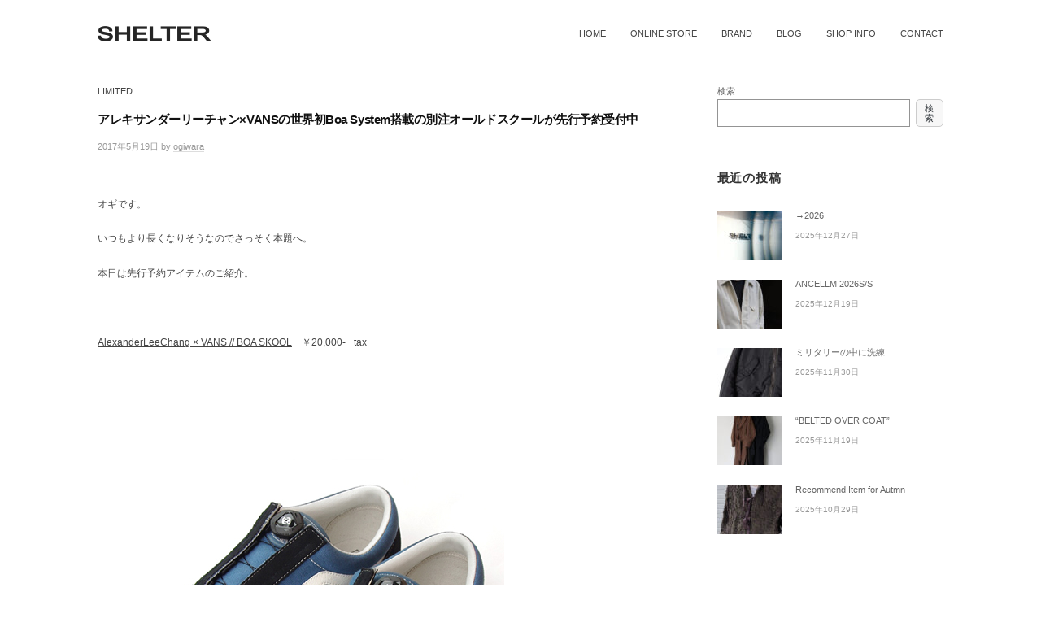

--- FILE ---
content_type: text/html; charset=UTF-8
request_url: https://shelter-tokyo.com/archives/22338
body_size: 12681
content:
<!DOCTYPE html>
<html lang="ja">
<head>
<meta charset="UTF-8">
<meta name="viewport" content="width=device-width, initial-scale=1">
<title>アレキサンダーリーチャン×VANSの世界初Boa System搭載の別注オールドスクールが先行予約受付中 &#8211; SHELTER</title>
<meta name='robots' content='max-image-preview:large' />
<link rel='dns-prefetch' href='//s.w.org' />
<link rel="alternate" type="application/rss+xml" title="SHELTER &raquo; フィード" href="https://shelter-tokyo.com/feed" />
<link rel="alternate" type="application/rss+xml" title="SHELTER &raquo; コメントフィード" href="https://shelter-tokyo.com/comments/feed" />
<link rel="alternate" type="application/rss+xml" title="SHELTER &raquo; アレキサンダーリーチャン×VANSの世界初Boa System搭載の別注オールドスクールが先行予約受付中 のコメントのフィード" href="https://shelter-tokyo.com/archives/22338/feed" />
		<!-- This site uses the Google Analytics by ExactMetrics plugin v7.12.1 - Using Analytics tracking - https://www.exactmetrics.com/ -->
		<!-- Note: ExactMetrics is not currently configured on this site. The site owner needs to authenticate with Google Analytics in the ExactMetrics settings panel. -->
					<!-- No UA code set -->
				<!-- / Google Analytics by ExactMetrics -->
				<script type="text/javascript">
			window._wpemojiSettings = {"baseUrl":"https:\/\/s.w.org\/images\/core\/emoji\/13.1.0\/72x72\/","ext":".png","svgUrl":"https:\/\/s.w.org\/images\/core\/emoji\/13.1.0\/svg\/","svgExt":".svg","source":{"concatemoji":"https:\/\/shelter-tokyo.com\/wp3\/wp-includes\/js\/wp-emoji-release.min.js?ver=5.8.12"}};
			!function(e,a,t){var n,r,o,i=a.createElement("canvas"),p=i.getContext&&i.getContext("2d");function s(e,t){var a=String.fromCharCode;p.clearRect(0,0,i.width,i.height),p.fillText(a.apply(this,e),0,0);e=i.toDataURL();return p.clearRect(0,0,i.width,i.height),p.fillText(a.apply(this,t),0,0),e===i.toDataURL()}function c(e){var t=a.createElement("script");t.src=e,t.defer=t.type="text/javascript",a.getElementsByTagName("head")[0].appendChild(t)}for(o=Array("flag","emoji"),t.supports={everything:!0,everythingExceptFlag:!0},r=0;r<o.length;r++)t.supports[o[r]]=function(e){if(!p||!p.fillText)return!1;switch(p.textBaseline="top",p.font="600 32px Arial",e){case"flag":return s([127987,65039,8205,9895,65039],[127987,65039,8203,9895,65039])?!1:!s([55356,56826,55356,56819],[55356,56826,8203,55356,56819])&&!s([55356,57332,56128,56423,56128,56418,56128,56421,56128,56430,56128,56423,56128,56447],[55356,57332,8203,56128,56423,8203,56128,56418,8203,56128,56421,8203,56128,56430,8203,56128,56423,8203,56128,56447]);case"emoji":return!s([10084,65039,8205,55357,56613],[10084,65039,8203,55357,56613])}return!1}(o[r]),t.supports.everything=t.supports.everything&&t.supports[o[r]],"flag"!==o[r]&&(t.supports.everythingExceptFlag=t.supports.everythingExceptFlag&&t.supports[o[r]]);t.supports.everythingExceptFlag=t.supports.everythingExceptFlag&&!t.supports.flag,t.DOMReady=!1,t.readyCallback=function(){t.DOMReady=!0},t.supports.everything||(n=function(){t.readyCallback()},a.addEventListener?(a.addEventListener("DOMContentLoaded",n,!1),e.addEventListener("load",n,!1)):(e.attachEvent("onload",n),a.attachEvent("onreadystatechange",function(){"complete"===a.readyState&&t.readyCallback()})),(n=t.source||{}).concatemoji?c(n.concatemoji):n.wpemoji&&n.twemoji&&(c(n.twemoji),c(n.wpemoji)))}(window,document,window._wpemojiSettings);
		</script>
		<style type="text/css">
img.wp-smiley,
img.emoji {
	display: inline !important;
	border: none !important;
	box-shadow: none !important;
	height: 1em !important;
	width: 1em !important;
	margin: 0 .07em !important;
	vertical-align: -0.1em !important;
	background: none !important;
	padding: 0 !important;
}
</style>
	<link rel='stylesheet' id='wp-block-library-css'  href='https://shelter-tokyo.com/wp3/wp-includes/css/dist/block-library/style.min.css?ver=5.8.12' type='text/css' media='all' />
<link rel='stylesheet' id='parent-style-css'  href='https://shelter-tokyo.com/wp3/wp-content/themes/businesspress/style.css?ver=5.8.12' type='text/css' media='all' />
<link rel='stylesheet' id='child-style-css'  href='https://shelter-tokyo.com/wp3/wp-content/themes/businesspress-child/style.css?ver=5.8.12' type='text/css' media='all' />
<link rel='stylesheet' id='fontawesome-css'  href='https://shelter-tokyo.com/wp3/wp-content/themes/businesspress/inc/font-awesome/css/font-awesome.css?ver=4.7.0' type='text/css' media='all' />
<link rel='stylesheet' id='normalize-css'  href='https://shelter-tokyo.com/wp3/wp-content/themes/businesspress/css/normalize.css?ver=8.0.0' type='text/css' media='all' />
<link rel='stylesheet' id='businesspress-style-css'  href='https://shelter-tokyo.com/wp3/wp-content/themes/businesspress-child/style.css?ver=1.0.0' type='text/css' media='all' />
<style id='businesspress-style-inline-css' type='text/css'>

	a,
	.subheader {
		color: #444444;
	}
	a:hover {
		color: #d1d1d1;
	}
	a.home-header-button-main {
		background-color: #444444;
	}
	a.home-header-button-main:hover {
		background-color: #d1d1d1;
	}
	code, kbd, tt, var,
	th,
	pre,
	.top-bar,
	.author-profile,
	.pagination .current,
	.page-links .page-numbers,
	.tagcloud a,
	.widget_calendar tbody td a,
	.container-wrapper,
	.site-bottom {
		background-color: #e0dede;
	}

	.jumbotron {
		background-image: url("https://shelter-tokyo.com/wp3/wp-content/uploads/2021/08/21bann_mas1.jpeg");
	}
	.home-header-content {
		text-align: left;
	}

	@media screen and (min-width: 980px) {
		.footer-widget-1 {
			width: 49.98%;
		}
		.footer-widget-2 {
			width: 24.99%;
		}
		.footer-widget-3 {
			width: 24.99%;
		}
		.footer-widget-4 {
			width: 0%;
		}
		.footer-widget-5 {
			width: 0%;
		}
		.footer-widget-6 {
			width: 0%;
		}
	}
	
</style>
<script type='text/javascript' src='https://shelter-tokyo.com/wp3/wp-includes/js/jquery/jquery.min.js?ver=3.6.0' id='jquery-core-js'></script>
<script type='text/javascript' src='https://shelter-tokyo.com/wp3/wp-includes/js/jquery/jquery-migrate.min.js?ver=3.3.2' id='jquery-migrate-js'></script>
<link rel="https://api.w.org/" href="https://shelter-tokyo.com/wp-json/" /><link rel="alternate" type="application/json" href="https://shelter-tokyo.com/wp-json/wp/v2/posts/22338" /><link rel="EditURI" type="application/rsd+xml" title="RSD" href="https://shelter-tokyo.com/wp3/xmlrpc.php?rsd" />
<link rel="wlwmanifest" type="application/wlwmanifest+xml" href="https://shelter-tokyo.com/wp3/wp-includes/wlwmanifest.xml" /> 
<meta name="generator" content="WordPress 5.8.12" />
<link rel="canonical" href="https://shelter-tokyo.com/archives/22338" />
<link rel='shortlink' href='https://shelter-tokyo.com/?p=22338' />
<link rel="alternate" type="application/json+oembed" href="https://shelter-tokyo.com/wp-json/oembed/1.0/embed?url=https%3A%2F%2Fshelter-tokyo.com%2Farchives%2F22338" />
<link rel="alternate" type="text/xml+oembed" href="https://shelter-tokyo.com/wp-json/oembed/1.0/embed?url=https%3A%2F%2Fshelter-tokyo.com%2Farchives%2F22338&#038;format=xml" />
<link rel="pingback" href="https://shelter-tokyo.com/wp3/xmlrpc.php">
<link rel="icon" href="https://shelter-tokyo.com/wp3/wp-content/uploads/2021/08/cropped-fav-32x32.jpg" sizes="32x32" />
<link rel="icon" href="https://shelter-tokyo.com/wp3/wp-content/uploads/2021/08/cropped-fav-192x192.jpg" sizes="192x192" />
<link rel="apple-touch-icon" href="https://shelter-tokyo.com/wp3/wp-content/uploads/2021/08/cropped-fav-180x180.jpg" />
<meta name="msapplication-TileImage" content="https://shelter-tokyo.com/wp3/wp-content/uploads/2021/08/cropped-fav-270x270.jpg" />
		<style type="text/css" id="wp-custom-css">
			

/*ブランド一覧--------------------------------*/
*, *:before, *:after {
	box-sizing: border-box;
}
.col_5{
	width: 100%;
	margin: 50px auto 10px;
	display: flex;
	display: -ms-flexbox; /* IE10 */
	flex-wrap: wrap;
	-ms-flex-wrap: wrap; /* IE10 */
}
.col_5 > div{
	width: 20%;
	padding: 20px;
	transition: all 0.6s ease 0s;
}
.col_5 > div:hover {
  cursor: pointer;
  transform: scale(1.1, 1.1);
}
.col_5 > div > div{
	position: relative;
	overflow: hidden
}
@media screen and (max-width: 960px) {
	.col_5 > div{
		width: 25%;
	}
}
@media screen and (max-width: 480px) {
	.col_5 > div{
		width: 33.33333%;
	}
}
.site-credit {
    display:none !important;
    }
.jumbotron {
    display:none !important;
    }
.site-header {
    margin-bottom: 0rem;
}
.main-header{
 	padding-top:15px;
	padding-bottom:15px;
}
.loop-wrapper {
	padding-top:10px;
}
.entry-title {
    font-size: 1.2rem;
}
.post-grid .entry-title {
    font-size: 1rem;
}
.entry-header, .normal-sidebar {
	padding-top:20px;
}
.footer-widget-area {
    border-top: solid 1px #eee;
    padding-bottom: 1rem;
    padding-top: 1rem;
}		</style>
		</head>

<body data-rsssl=1 class="post-template-default single single-post postid-22338 single-format-standard wp-custom-logo hide-blogname hide-blogdescription hide-comments-number has-sidebar has-avatars">
<div id="page" class="site">
	<a class="skip-link screen-reader-text" href="#content">コンテンツへスキップ</a>

	<header id="masthead" class="site-header">

		
		<div class="main-header main-header-original">
			<div class="main-header-content">
				<div class="site-branding">
					<div class="site-logo"><a href="https://shelter-tokyo.com/" rel="home"><img alt="SHELTER" src="https://shelter-tokyo.com/wp3/wp-content/uploads/2021/08/responsive1_header_logo.png" width="140" /></a></div>						<div class="site-title"><a href="https://shelter-tokyo.com/" rel="home">SHELTER</a></div>
		<div class="site-description">SHELTER | シェルター 東京恵比寿のセレクトショップ</div>
					</div><!-- .site-branding -->
					<nav class="main-navigation">
		<div class="menu-menu-container"><ul id="menu-menu" class="menu"><li id="menu-item-32837" class="menu-item menu-item-type-custom menu-item-object-custom menu-item-home menu-item-32837"><a href="https://shelter-tokyo.com/">HOME</a></li>
<li id="menu-item-32836" class="menu-item menu-item-type-custom menu-item-object-custom menu-item-32836"><a href="https://shelter-web.jp/">ONLINE STORE</a></li>
<li id="menu-item-32816" class="menu-item menu-item-type-post_type menu-item-object-page menu-item-32816"><a href="https://shelter-tokyo.com/brand-list">BRAND</a></li>
<li id="menu-item-32838" class="menu-item menu-item-type-custom menu-item-object-custom menu-item-32838"><a href="https://shelter-tokyo.com/blog">BLOG</a></li>
<li id="menu-item-32817" class="menu-item menu-item-type-post_type menu-item-object-page menu-item-32817"><a href="https://shelter-tokyo.com/about">SHOP INFO</a></li>
<li id="menu-item-32815" class="menu-item menu-item-type-post_type menu-item-object-page menu-item-32815"><a href="https://shelter-tokyo.com/contact">CONTACT</a></li>
</ul></div>	</nav><!-- .main-navigation -->
					<button class="drawer-hamburger">
					<span class="screen-reader-text">メニュー</span>
					<span class="drawer-hamburger-icon"></span>
				</button>
			</div><!-- .main-header-content -->
			<div class="drawer-overlay"></div>
			<div class="drawer-navigation">
				<div class="drawer-navigation-content">
					<nav class="main-navigation">
		<div class="menu-menu-container"><ul id="menu-menu-1" class="menu"><li class="menu-item menu-item-type-custom menu-item-object-custom menu-item-home menu-item-32837"><a href="https://shelter-tokyo.com/">HOME</a></li>
<li class="menu-item menu-item-type-custom menu-item-object-custom menu-item-32836"><a href="https://shelter-web.jp/">ONLINE STORE</a></li>
<li class="menu-item menu-item-type-post_type menu-item-object-page menu-item-32816"><a href="https://shelter-tokyo.com/brand-list">BRAND</a></li>
<li class="menu-item menu-item-type-custom menu-item-object-custom menu-item-32838"><a href="https://shelter-tokyo.com/blog">BLOG</a></li>
<li class="menu-item menu-item-type-post_type menu-item-object-page menu-item-32817"><a href="https://shelter-tokyo.com/about">SHOP INFO</a></li>
<li class="menu-item menu-item-type-post_type menu-item-object-page menu-item-32815"><a href="https://shelter-tokyo.com/contact">CONTACT</a></li>
</ul></div>	</nav><!-- .main-navigation -->
									</div><!-- .drawer-navigation-content -->
			</div><!-- .drawer-navigation -->
		</div><!-- .main-header -->

		
		
	</header><!-- #masthead -->

	<div id="content" class="site-content">

<div id="primary" class="content-area">
	<main id="main" class="site-main">

	
		
<article id="post-22338" class="post-22338 post type-post status-publish format-standard has-post-thumbnail hentry category-limited tag-alexanderleechang">
	<header class="entry-header">
		<div class="cat-links"><a href="https://shelter-tokyo.com/archives/category/news/limited" rel="category tag">LIMITED</a></div><!-- .cat-links -->		<h1 class="entry-title">アレキサンダーリーチャン×VANSの世界初Boa System搭載の別注オールドスクールが先行予約受付中</h1>
			<div class="entry-meta">
		<span class="posted-on">
		<a href="https://shelter-tokyo.com/archives/22338" rel="bookmark"><time class="entry-date published updated" datetime="2017-05-19T17:49:07+09:00">2017年5月19日</time></a>		</span>
		<span class="byline">by			<span class="author vcard">
				<a class="url fn n" href="https://shelter-tokyo.com/archives/author/ogiwara" title="ogiwara の投稿をすべて表示">ogiwara</a>
			</span>
		</span>
				<span class="comments-link"><span class="comments-sep"> / </span>
			<a href="https://shelter-tokyo.com/archives/22338#respond">0件のコメント</a>		</span>
			</div><!-- .entry-meta -->
				</header><!-- .entry-header -->

	<div class="entry-content">
		<p>オギです。</p>
<p>いつもより長くなりそうなのでさっそく本題へ。</p>
<p>本日は先行予約アイテムのご紹介。</p>
<p>&nbsp;</p>
<p><a href="http://shelter-web.jp/SHOP/alc_aw17_sneaker.html">AlexanderLeeChang × VANS // BOA SKOOL</a>　￥20,000- +tax</p>
<p><a href="http://shelter-web.jp/SHOP/alc_aw17_sneaker.html"><img loading="lazy" class="alignnone size-full wp-image-22339" src="https://shelter-tokyo.com/wp3/wp-content/uploads/2017/05/imgrc0075284553.jpg" alt="imgrc0075284553" width="500" height="667" /></a></p>
<p>AlexanderLeeChangが約2年ぶりにVANSに別注をかけたプレミアムな1足。</p>
<p>ベースは今回もVANSの名作中の名作、OLD SKOOL（オールドスクール）を採用。</p>
<p>前回はベルクロ仕様のオールドスクール（KIDSサイズ以外ではベルクロ仕様は世界初）でしたが、</p>
<p>今作はVANSのスニーカーでは世界初となるBoa Systemを搭載したハイブリッドなモデルのリリースが決定。</p>
<p><a href="http://shelter-web.jp/SHOP/alc_aw17_sneaker.html"><img loading="lazy" class="alignnone size-full wp-image-22366" src="https://shelter-tokyo.com/wp3/wp-content/uploads/2017/05/imgrc0075284554.jpg" alt="imgrc0075284554" width="500" height="667" srcset="https://shelter-tokyo.com/wp3/wp-content/uploads/2017/05/imgrc0075284554.jpg 500w, https://shelter-tokyo.com/wp3/wp-content/uploads/2017/05/imgrc0075284554-250x333.jpg 250w" sizes="(max-width: 500px) 100vw, 500px" /></a></p>
<p><a href="http://shelter-web.jp/SHOP/alc_aw17_sneaker.html"><img loading="lazy" class="alignnone size-full wp-image-22365" src="https://shelter-tokyo.com/wp3/wp-content/uploads/2017/05/imgrc0075284555.jpg" alt="imgrc0075284555" width="500" height="667" srcset="https://shelter-tokyo.com/wp3/wp-content/uploads/2017/05/imgrc0075284555.jpg 500w, https://shelter-tokyo.com/wp3/wp-content/uploads/2017/05/imgrc0075284555-250x333.jpg 250w" sizes="(max-width: 500px) 100vw, 500px" /></a></p>
<p>&nbsp;</p>
<p>こちらが例のBoa System。</p>
<p><a href="http://shelter-web.jp/SHOP/alc_aw17_sneaker.html"><img loading="lazy" class="alignnone size-full wp-image-22340" src="https://shelter-tokyo.com/wp3/wp-content/uploads/2017/05/imgrc0075284556.jpg" alt="imgrc0075284556" width="500" height="667" srcset="https://shelter-tokyo.com/wp3/wp-content/uploads/2017/05/imgrc0075284556.jpg 500w, https://shelter-tokyo.com/wp3/wp-content/uploads/2017/05/imgrc0075284556-250x333.jpg 250w" sizes="(max-width: 500px) 100vw, 500px" /></a></p>
<p>このシュータン部分のダイヤルを回すとワイヤーが連動してフィット感をアジャストできる楽チン仕様。</p>
<p>逆に緩めるときはダイヤルを上に引っ張るとワイヤーのロックが解除されます。</p>
<p>&nbsp;</p>
<p>Boa System搭載にあたってシュータンと履き口のクッションは通常のオールドスクールよりもボリュームを持たせた仕上がり。</p>
<p>シュータンの内側にはゴムも配されたスリッポンのような着脱のしやすいです。</p>
<p><a href="http://shelter-web.jp/SHOP/alc_aw17_sneaker.html"><img loading="lazy" class="alignnone size-full wp-image-22344" src="https://shelter-tokyo.com/wp3/wp-content/uploads/2017/05/imgrc0075284558.jpg" alt="imgrc0075284558" width="500" height="667" srcset="https://shelter-tokyo.com/wp3/wp-content/uploads/2017/05/imgrc0075284558.jpg 500w, https://shelter-tokyo.com/wp3/wp-content/uploads/2017/05/imgrc0075284558-250x333.jpg 250w" sizes="(max-width: 500px) 100vw, 500px" /></a></p>
<p>ゴムを配してある程度シュータンの位置を固定することで着用時のシュータンの&#8221;よれ&#8221;も防止できます。</p>
<p>&nbsp;</p>
<p>アウトサイドのオーリーパッドも前回の別注モデルから踏襲。</p>
<p>プロスケーターの経歴を持つデザイナーならではのデザインです。</p>
<p><a href="http://shelter-web.jp/SHOP/alc_aw17_sneaker.html"><img loading="lazy" class="alignnone size-full wp-image-22341" src="https://shelter-tokyo.com/wp3/wp-content/uploads/2017/05/imgrc0075284557.jpg" alt="imgrc0075284557" width="500" height="667" srcset="https://shelter-tokyo.com/wp3/wp-content/uploads/2017/05/imgrc0075284557.jpg 500w, https://shelter-tokyo.com/wp3/wp-content/uploads/2017/05/imgrc0075284557-250x333.jpg 250w" sizes="(max-width: 500px) 100vw, 500px" /></a></p>
<p>&nbsp;</p>
<p>インソールにもコラボの証となる両ブランド名をプリント。</p>
<p>ちなみにこちらのインソール、PRO仕様に近い特別なものへと変更されているので</p>
<p>通常のVANSのスニーカーよりもクッション性に優れ、足が疲れづらい履き心地です。</p>
<p><a href="http://shelter-web.jp/SHOP/alc_aw17_sneaker.html"><img loading="lazy" class="alignnone size-full wp-image-22342" src="https://shelter-tokyo.com/wp3/wp-content/uploads/2017/05/imgrc0075284559.jpg" alt="imgrc0075284559" width="500" height="667" srcset="https://shelter-tokyo.com/wp3/wp-content/uploads/2017/05/imgrc0075284559.jpg 500w, https://shelter-tokyo.com/wp3/wp-content/uploads/2017/05/imgrc0075284559-250x333.jpg 250w" sizes="(max-width: 500px) 100vw, 500px" /></a></p>
<p>&nbsp;</p>
<p>箱ももちろんオリジナルのものが付属します。</p>
<p>&nbsp;</p>
<p><a href="http://shelter-web.jp/SHOP/alc_aw17_sneaker.html"><img loading="lazy" class="alignnone size-full wp-image-22343" src="https://shelter-tokyo.com/wp3/wp-content/uploads/2017/05/imgrc0075284560.jpg" alt="imgrc0075284560" width="500" height="667" srcset="https://shelter-tokyo.com/wp3/wp-content/uploads/2017/05/imgrc0075284560.jpg 500w, https://shelter-tokyo.com/wp3/wp-content/uploads/2017/05/imgrc0075284560-250x333.jpg 250w" sizes="(max-width: 500px) 100vw, 500px" /></a></p>
<p>&nbsp;</p>
<p>サイズ展開は23〜29㎝となっており、今回は26.5等のハーフサイズの展開はなし。</p>
<p>普段ハーフサイズをお履きになられている方はスニーカーということもあり、</p>
<p>サイズアップしてお選び頂くのがいいかと思います。</p>
<p>私個人の感覚としては、同じサイズでもレギュラーラインのものよりも少しだけ大きく、</p>
<p>VAULTラインよりも少しだけ小さめといった感じかなと…</p>
<p>もし、サイズ感でお困りでしたらご相談させて頂きますのでお問い合わせ下さい。</p>
<p>&nbsp;</p>
<p><a href="http://shelter-web.jp/SHOP/alc_aw17_sneaker.html"><img loading="lazy" class="size-full wp-image-22346" src="https://shelter-tokyo.com/wp3/wp-content/uploads/2017/05/20170510_e4dd3f.jpg" alt="HyperFocal: 0" width="500" height="600" srcset="https://shelter-tokyo.com/wp3/wp-content/uploads/2017/05/20170510_e4dd3f.jpg 500w, https://shelter-tokyo.com/wp3/wp-content/uploads/2017/05/20170510_e4dd3f-250x300.jpg 250w" sizes="(max-width: 500px) 100vw, 500px" /></a></p>
<p>&nbsp;</p>
<p>最近専らVANSにハマっている私としても非常に物欲を掻き立てられるアイテム。（たぶん買うと思います）</p>
<p>2年前のコラボの際は予約で全て完売してしまったほどの人気ぶり。</p>
<p>今回も同じようなことが予想されるので確実に手に入れたい！という方はご予約をおすすめします。</p>
<p>ちなみに入荷は10月を予定。</p>
<p>ご予約の受付は5月31日までとなっております。</p>
<p>（※こちらの商品は予約後のキャンセルが不可となりますのでご注意ください。）</p>
<p>ご予約ページはこちらから　→　<span style="color: #ff0000"><a style="color: #ff0000" href="http://shelter-web.jp/SHOP/alc_aw17_sneaker.html">AlexanderLeeChang × VANS // BOA SKOOL</a></span></p>
<p>また、店頭でもご予約&amp;入荷連絡はお受けしておりますのでスタッフまでお気軽にお申し付け下さい。</p>
<p>&nbsp;</p>
<p>毎回人気の高いAlexanderLeeChang×VANSのコラボアイテムなだけに今作も見逃せません。</p>
<p>昔から親しまれてしたローテクスニーカーの代名詞とも言えるオールドスクールに</p>
<p>シューレースではなく、現代的な新しいフィットシステムを合わせた逸品。</p>
<p>是非ご検討下さい。</p>
<p>本日はここまで。</p>
<p>では。</p>
<p>&nbsp;</p>
<p>&nbsp;</p>
<p><a href="http://shelter-web.jp/SHOP/alc_aw17_sneaker.html">AlexanderLeeChang × VANS // BOA SKOOL</a><br />
<a href="http://shelter-web.jp/SHOP/alc_aw17_sneaker.html" target="_blank"><img class="size-full wp-image-18152" src="https://shelter-tokyo.com/wp3/wp-content/uploads/2016/01/blogtoshop.jpg" alt="blogtoshop" height="60" align="left" /></a></p>
<p>&nbsp;</p>
<p>&nbsp;</p>
<p>===============================================</p>
<p>SHELTERでのお買い物はこちらのWEB STOREからどうぞ！</p>
<p><a href="http://shelter-web.jp/" target="_blank">http://shelter-web.jp/</a></p>
<p>================================================</p>
<p>【&#8221;SHELTER/シェルター&#8221;  取扱いブランド】(ABC〜順)</p>
<p><a href="http://shelter-web.jp/SHOP/g141942/list.html">AlexanderLeeChang // アレキサンダーリーチャン</a><br />
<a href="http://shelter-web.jp/SHOP/g118483/list.html">BED J.W FORD // ベッドフォード</a><br />
<a href="http://shelter-web.jp/SHOP/g72003/list.html">catena della pace // カテナデッラパーチェ</a><br />
<a href="http://shelter-web.jp/SHOP/g146751/list.html">Dulcamara // ドゥルカマラ</a><br />
<a href="http://shelter-web.jp/SHOP/g145868/list.html">Edwina Horl // エドウィナホール</a><br />
<a href="http://shelter-web.jp/SHOP/g145871/list.html">FFIXXED STUDIOS // フィックス</a><br />
<a href="http://shelter-web.jp/SHOP/g148194/list.html">Garden of Eden // ガーデンオブエデン<br />
</a><a href="http://shelter-web.jp/SHOP/g49167/list.html">GILET // ジレ</a><br />
<a href="http://shelter-web.jp/SHOP/g145449/list.html">HENRIK VIBSKOV // ヘンリックヴィブスコフ</a><br />
<a href="http://shelter-web.jp/SHOP/g112713/list.html">is-ness // イズネス</a><br />
<a href="http://shelter-web.jp/SHOP/g137648/list.html">Iroquois // イロコイ</a><br />
<a href="http://shelter-web.jp/SHOP/g112712/list.html">JieDa // ジエダ</a><br />
<a href="http://shelter-web.jp/SHOP/g72126/list.html">JUVENILE HALL ROLLCALL // ジュベナイルホールロールコール</a><br />
<a href="http://shelter-web.jp/SHOP/350793/350864/list.html">KIDS LOVE GAITE // キッズラブゲイト</a><br />
<a href="http://shelter-web.jp/SHOP/g135427/list.html">KIDILL // キディル</a><br />
<a href="http://shelter-web.jp/SHOP/g134833/list.html">MEMENTISM // メメントイズム</a><br />
<a href="http://shelter-web.jp/SHOP/g146996/list.html">n-s // ノ−ス</a><br />
<a href="http://shelter-web.jp/SHOP/g145845/list.html">PATRICK STEPHAN // パトリックステファン</a><br />
<a href="http://shelter-web.jp/SHOP/g64502/list.html">SHAREEF // シャリーフ</a><br />
<a href="http://shelter-web.jp/SHOP/g81021/list.html">TALKING ABOUT THE ABSTRACTION // トーキングアバウトジアブストラクション</a><br />
<a href="http://shelter-web.jp/SHOP/g49168/list.html">TROVE // トローヴ</a><br />
<a href="http://shelter-web.jp/SHOP/g112714/list.html">VIKTOR &amp; ROLF // ヴィクター&amp;ロルフ</a><br />
<a href="http://shelter-web.jp/SHOP/g82175/list.html">VOTE MAKE NEW CLOTHES // ヴォートメイクニュークローズ</a><br />
<a href="http://shelter-web.jp/SHOP/g49166/list.html">wizzard // ウィザード</a></p>
<p>=========================================================================</p>
<p><a href="http://instagram.com/sheltertokyo/"><img loading="lazy" class="alignnone size-full wp-image-21849" src="https://shelter-tokyo.com/wp3/wp-content/uploads/2017/02/323d0334ddb3a9983050fcc9b4051229.jpg" alt="d30d373d1614ebc53ae4c932751a51891fdd8093のコピー" width="515" height="290" srcset="https://shelter-tokyo.com/wp3/wp-content/uploads/2017/02/323d0334ddb3a9983050fcc9b4051229.jpg 515w, https://shelter-tokyo.com/wp3/wp-content/uploads/2017/02/323d0334ddb3a9983050fcc9b4051229-250x141.jpg 250w, https://shelter-tokyo.com/wp3/wp-content/uploads/2017/02/323d0334ddb3a9983050fcc9b4051229-500x282.jpg 500w" sizes="(max-width: 515px) 100vw, 515px" /></a></p>
<p><a href="http://instagram.com/sheltertokyo/">http://instagram.com/sheltertokyo/</a></p>
<p><a href="https://www.facebook.com/pages/SHELTER/243928758993535">facebook</a>や<a href="http://twitter.com/sheltertokyo">twitter</a>とは違った側面で新入荷情報やアイテムの配信をしております。</p>
<p>アカウントをお持ちの方は是非フォローして下さい。</p>
<p>=========================================================================</p>
<p><a href="https://www.facebook.com/pages/SHELTER/243928758993535"><img loading="lazy" class="alignnone size-large wp-image-11959" src="https://shelter-tokyo.com/wp3/wp-content/uploads/2014/08/facebook_like_logo-500x148.gif" alt="" width="500" height="148" srcset="https://shelter-tokyo.com/wp3/wp-content/uploads/2014/08/facebook_like_logo-500x148.gif 500w, https://shelter-tokyo.com/wp3/wp-content/uploads/2014/08/facebook_like_logo-250x74.gif 250w, https://shelter-tokyo.com/wp3/wp-content/uploads/2014/08/facebook_like_logo.gif 997w" sizes="(max-width: 500px) 100vw, 500px" /></a></p>
<p><a href="https://www.facebook.com/pages/SHELTER/243928758993535">【SHELTER】の「facebookページ」</a>を開設しました！<br />
【いいね】お願いします！！</p>
<p><a href="https://www.facebook.com/pages/SHELTER/243928758993535">https://www.facebook.com/pages/SHELTER/243928758993535</a></p>
<p>毎日<a href="http://twitter.com/sheltertokyo">「Twitter」</a>やブログ等と連動させて新入荷情報やイベント情報、ブログの更新情報を配信していきますので、<br />
facebookアカウントをお持ちの方は是非ご活用ください。<br />
=========================================================================<br />
<a href="http://twitter.com/sheltertokyo"><img loading="lazy" class="alignnone size-large wp-image-11960" src="https://shelter-tokyo.com/wp3/wp-content/uploads/2014/08/twitter-icon.jpg-500x161.gif" alt="" width="500" height="161" srcset="https://shelter-tokyo.com/wp3/wp-content/uploads/2014/08/twitter-icon.jpg-500x161.gif 500w, https://shelter-tokyo.com/wp3/wp-content/uploads/2014/08/twitter-icon.jpg-250x80.gif 250w, https://shelter-tokyo.com/wp3/wp-content/uploads/2014/08/twitter-icon.jpg.gif 608w" sizes="(max-width: 500px) 100vw, 500px" /></a></p>
<p><a href="http://twitter.com/sheltertokyo">http://twitter.com/sheltertokyo</a></p>
<p>引き続き「twitter」でもクイックリーに独自の情報を配信しております。<br />
「Twitter」ならではのリアルタイムなNowをTweetしています。<br />
アカウントをお持ちの方は是非ご活用ください。<br />
皆様のフォローお待ちしております！</p>
<p>=========================================================================</p>
<p>SHELTER<br />
〒150-0021　<a href="https://www.google.co.jp/maps/place/〒150-0021+東京都渋谷区恵比寿西２丁目２−５+ＧＯビルディング/@35.6492597,139.7081377,17z/data=!3m1!4b1!4m2!3m1!1s0x60188b43dbde4d65:0xafb2328b73911b5">東京都渋谷区恵比寿西2-2-5　GOビル 1F</a><br />
TEL : 03-3464-9466<br />
E-mail : <a href="https://shelter-tokyo.com/contact">mail@shelter-tokyo.com</a><br />
H.P : <a href="https://www.shelter-tokyo.com">https://www.shelter-tokyo.com<br />
</a>instagram : <a href="https://www.instagram.com/sheltertokyo/">https://www.instagram.com/sheltertokyo/</a><br />
Facebook：<a href="https://www.facebook.com/pages/SHELTER/243928758993535">https://www.facebook.com/pages/SHELTER/243928758993535</a><br />
twitter：<a href="http://twitter.com/sheltertokyo">http://twitter.com/sheltertokyo</a></p>
			</div><!-- .entry-content -->

		<div class="tags-links">
		<a href="https://shelter-tokyo.com/archives/tag/alexanderleechang" rel="tag">AlexanderLeeChang</a>	</div>
	
	
</article><!-- #post-## -->

		<nav class="navigation post-navigation">
		<h2 class="screen-reader-text">投稿ナビゲーション</h2>
		<div class="nav-links">
			<div class="nav-previous"><div class="post-nav-title">前の投稿</div><a href="https://shelter-tokyo.com/archives/22319" rel="prev">Dulcamara // タイプライターワイドイージーPT</a></div><div class="nav-next"><div class="post-nav-title">次の投稿</div><a href="https://shelter-tokyo.com/archives/22371" rel="next">Edwina Horl // WIDE SHORT PANTS</a></div>		</div><!-- .nav-links -->
	</nav><!-- .post-navigation -->
	

		
<div id="comments" class="comments-area">

	
	
	
		<div id="respond" class="comment-respond">
		<h3 id="reply-title" class="comment-reply-title">コメントを残す <small><a rel="nofollow" id="cancel-comment-reply-link" href="/archives/22338#respond" style="display:none;">コメントをキャンセル</a></small></h3><form action="https://shelter-tokyo.com/wp3/wp-comments-post.php" method="post" id="commentform" class="comment-form" novalidate><p class="comment-notes"><span id="email-notes">メールアドレスが公開されることはありません。</span> <span class="required">*</span> が付いている欄は必須項目です</p><p class="comment-form-comment"><label for="comment">コメント</label> <textarea id="comment" name="comment" cols="45" rows="8" maxlength="65525" required="required"></textarea></p><p class="comment-form-author"><label for="author">名前 <span class="required">*</span></label> <input id="author" name="author" type="text" value="" size="30" maxlength="245" required='required' /></p>
<p class="comment-form-email"><label for="email">メール <span class="required">*</span></label> <input id="email" name="email" type="email" value="" size="30" maxlength="100" aria-describedby="email-notes" required='required' /></p>
<p class="comment-form-url"><label for="url">サイト</label> <input id="url" name="url" type="url" value="" size="30" maxlength="200" /></p>
<p class="comment-form-cookies-consent"><input id="wp-comment-cookies-consent" name="wp-comment-cookies-consent" type="checkbox" value="yes" /> <label for="wp-comment-cookies-consent">次回のコメントで使用するためブラウザーに自分の名前、メールアドレス、サイトを保存する。</label></p>
<p class="form-submit"><input name="submit" type="submit" id="submit" class="submit" value="コメントを送信" /> <input type='hidden' name='comment_post_ID' value='22338' id='comment_post_ID' />
<input type='hidden' name='comment_parent' id='comment_parent' value='0' />
</p></form>	</div><!-- #respond -->
	
</div><!-- #comments -->

	
	</main><!-- #main -->
</div><!-- #primary -->


<div id="secondary" class="sidebar-area" role="complementary">
		<div class="normal-sidebar widget-area">
		<aside id="block-11" class="widget widget_block widget_search"><form role="search" method="get" action="https://shelter-tokyo.com/" class="wp-block-search__button-outside wp-block-search__text-button wp-block-search"><label for="wp-block-search__input-1" class="wp-block-search__label">検索</label><div class="wp-block-search__inside-wrapper"><input type="search" id="wp-block-search__input-1" class="wp-block-search__input" name="s" value="" placeholder=""  required /><button type="submit" class="wp-block-search__button ">検索</button></div></form></aside>		<aside id="businesspress_recent_posts-2" class="widget widget_businesspress_recent_posts">		<h2 class="widget-title">最近の投稿</h2>		<ul>
					<li>
				<a href="https://shelter-tokyo.com/archives/37245">
										<div class="recent-posts-thumbnail">
						<img width="80" height="60" src="https://shelter-tokyo.com/wp3/wp-content/uploads/2025/12/IMG_9229-80x60.jpg" class="attachment-businesspress-post-thumbnail-small size-businesspress-post-thumbnail-small wp-post-image" alt="" loading="lazy" srcset="https://shelter-tokyo.com/wp3/wp-content/uploads/2025/12/IMG_9229-80x60.jpg 80w, https://shelter-tokyo.com/wp3/wp-content/uploads/2025/12/IMG_9229-482x361.jpg 482w" sizes="(max-width: 80px) 100vw, 80px" />					</div><!-- .recent-posts-thumbnail -->
										<div class="recent-posts-text">
						<span class="post-title">→2026</span>
												<span class="post-date">2025年12月27日</span>
											</div><!-- .recent-posts-text -->
				</a>
			</li>
					<li>
				<a href="https://shelter-tokyo.com/archives/37214">
										<div class="recent-posts-thumbnail">
						<img width="80" height="60" src="https://shelter-tokyo.com/wp3/wp-content/uploads/2025/12/IMGP7257-80x60.jpg" class="attachment-businesspress-post-thumbnail-small size-businesspress-post-thumbnail-small wp-post-image" alt="" loading="lazy" srcset="https://shelter-tokyo.com/wp3/wp-content/uploads/2025/12/IMGP7257-80x60.jpg 80w, https://shelter-tokyo.com/wp3/wp-content/uploads/2025/12/IMGP7257-482x361.jpg 482w" sizes="(max-width: 80px) 100vw, 80px" />					</div><!-- .recent-posts-thumbnail -->
										<div class="recent-posts-text">
						<span class="post-title">ANCELLM 2026S/S</span>
												<span class="post-date">2025年12月19日</span>
											</div><!-- .recent-posts-text -->
				</a>
			</li>
					<li>
				<a href="https://shelter-tokyo.com/archives/37145">
										<div class="recent-posts-thumbnail">
						<img width="80" height="60" src="https://shelter-tokyo.com/wp3/wp-content/uploads/2025/11/IMGP3121-2025-11-07T07_04_16.384-80x60.jpg" class="attachment-businesspress-post-thumbnail-small size-businesspress-post-thumbnail-small wp-post-image" alt="" loading="lazy" srcset="https://shelter-tokyo.com/wp3/wp-content/uploads/2025/11/IMGP3121-2025-11-07T07_04_16.384-80x60.jpg 80w, https://shelter-tokyo.com/wp3/wp-content/uploads/2025/11/IMGP3121-2025-11-07T07_04_16.384-482x361.jpg 482w" sizes="(max-width: 80px) 100vw, 80px" />					</div><!-- .recent-posts-thumbnail -->
										<div class="recent-posts-text">
						<span class="post-title">ミリタリーの中に洗練</span>
												<span class="post-date">2025年11月30日</span>
											</div><!-- .recent-posts-text -->
				</a>
			</li>
					<li>
				<a href="https://shelter-tokyo.com/archives/37164">
										<div class="recent-posts-thumbnail">
						<img width="80" height="60" src="https://shelter-tokyo.com/wp3/wp-content/uploads/2025/11/IMGP4217-2025-10-03T10_14_18.143-80x60.jpg" class="attachment-businesspress-post-thumbnail-small size-businesspress-post-thumbnail-small wp-post-image" alt="" loading="lazy" srcset="https://shelter-tokyo.com/wp3/wp-content/uploads/2025/11/IMGP4217-2025-10-03T10_14_18.143-80x60.jpg 80w, https://shelter-tokyo.com/wp3/wp-content/uploads/2025/11/IMGP4217-2025-10-03T10_14_18.143-482x361.jpg 482w" sizes="(max-width: 80px) 100vw, 80px" />					</div><!-- .recent-posts-thumbnail -->
										<div class="recent-posts-text">
						<span class="post-title">&#8220;BELTED OVER COAT&#8221;</span>
												<span class="post-date">2025年11月19日</span>
											</div><!-- .recent-posts-text -->
				</a>
			</li>
					<li>
				<a href="https://shelter-tokyo.com/archives/37108">
										<div class="recent-posts-thumbnail">
						<img width="80" height="60" src="https://shelter-tokyo.com/wp3/wp-content/uploads/2025/10/IMGP2750-2025-09-28T10_13_34.430-80x60.jpg" class="attachment-businesspress-post-thumbnail-small size-businesspress-post-thumbnail-small wp-post-image" alt="" loading="lazy" srcset="https://shelter-tokyo.com/wp3/wp-content/uploads/2025/10/IMGP2750-2025-09-28T10_13_34.430-80x60.jpg 80w, https://shelter-tokyo.com/wp3/wp-content/uploads/2025/10/IMGP2750-2025-09-28T10_13_34.430-482x361.jpg 482w" sizes="(max-width: 80px) 100vw, 80px" />					</div><!-- .recent-posts-thumbnail -->
										<div class="recent-posts-text">
						<span class="post-title">Recommend Item for Autmn</span>
												<span class="post-date">2025年10月29日</span>
											</div><!-- .recent-posts-text -->
				</a>
			</li>
				</ul>
		</aside>				<aside id="businesspress_featured_posts-2" class="widget widget_businesspress_featured_posts">		<h2 class="widget-title">注目の投稿</h2>									<a href="https://shelter-tokyo.com/archives/37071" rel="bookmark" class="featured-widget-entry"		 style="background-image: url('https://shelter-tokyo.com/wp3/wp-content/uploads/2025/10/masupuma25aw24-482x381.jpg')"
	>
					<div class="featured-widget-entry-overlay">
						<div class="featured-widget-entry-content">
							<h3 class="featured-widget-entry-title">MASU × PUMA capsule collection</h3>
														<div class="featured-widget-entry-date">2025年10月17日</div>
													</div><!-- .featured-widget-entry-content -->
					</div><!-- .featured-widget-entry-overlay -->
				</a>
							<a href="https://shelter-tokyo.com/archives/36774" rel="bookmark" class="featured-widget-entry"		 style="background-image: url('https://shelter-tokyo.com/wp3/wp-content/uploads/2025/05/4098DA25-5E83-41C8-94BC-DC9AD6B8C35FDSC04703-2025-04-19T09_39_23.871-482x381.jpg')"
	>
					<div class="featured-widget-entry-overlay">
						<div class="featured-widget-entry-content">
							<h3 class="featured-widget-entry-title">気になるあの子は &#8216;レーヨンリネン&#8217;</h3>
														<div class="featured-widget-entry-date">2025年5月16日</div>
													</div><!-- .featured-widget-entry-content -->
					</div><!-- .featured-widget-entry-overlay -->
				</a>
							<a href="https://shelter-tokyo.com/archives/35646" rel="bookmark" class="featured-widget-entry"		 style="background-image: url('https://shelter-tokyo.com/wp3/wp-content/uploads/2024/05/IMGP2582-482x381.jpeg')"
	>
					<div class="featured-widget-entry-overlay">
						<div class="featured-widget-entry-content">
							<h3 class="featured-widget-entry-title">夏の麻 &#8216;High count fine linen&#8217;</h3>
														<div class="featured-widget-entry-date">2024年5月8日</div>
													</div><!-- .featured-widget-entry-content -->
					</div><!-- .featured-widget-entry-overlay -->
				</a>
							<a href="https://shelter-tokyo.com/archives/35550" rel="bookmark" class="featured-widget-entry"		 style="background-image: url('https://shelter-tokyo.com/wp3/wp-content/uploads/2024/02/WHITE_2-37-482x381.jpeg')"
	>
					<div class="featured-widget-entry-overlay">
						<div class="featured-widget-entry-content">
							<h3 class="featured-widget-entry-title">BED j.w. FORD 24SS &#8216;last morning&#8217;</h3>
														<div class="featured-widget-entry-date">2024年2月5日</div>
													</div><!-- .featured-widget-entry-content -->
					</div><!-- .featured-widget-entry-overlay -->
				</a>
							</aside>		<aside id="block-12" class="widget widget_block widget_categories"><ul class="wp-block-categories-list wp-block-categories">	<li class="cat-item cat-item-1"><a href="https://shelter-tokyo.com/archives/category/news">ALL</a>
</li>
	<li class="cat-item cat-item-44"><a href="https://shelter-tokyo.com/archives/category/news/information">INFORMATION</a>
</li>
	<li class="cat-item cat-item-40"><a href="https://shelter-tokyo.com/archives/category/news/limited">LIMITED</a>
</li>
	<li class="cat-item cat-item-7"><a href="https://shelter-tokyo.com/archives/category/news/newarrival">NEW ARRIVAL</a>
</li>
	<li class="cat-item cat-item-46"><a href="https://shelter-tokyo.com/archives/category/news/sale">SALE</a>
</li>
</ul></aside><aside id="block-13" class="widget widget_block widget_archive"><ul class=" wp-block-archives-list wp-block-archives">	<li><a href='https://shelter-tokyo.com/archives/date/2025/12'>2025年12月</a></li>
	<li><a href='https://shelter-tokyo.com/archives/date/2025/11'>2025年11月</a></li>
	<li><a href='https://shelter-tokyo.com/archives/date/2025/10'>2025年10月</a></li>
	<li><a href='https://shelter-tokyo.com/archives/date/2025/09'>2025年9月</a></li>
	<li><a href='https://shelter-tokyo.com/archives/date/2025/08'>2025年8月</a></li>
	<li><a href='https://shelter-tokyo.com/archives/date/2025/07'>2025年7月</a></li>
	<li><a href='https://shelter-tokyo.com/archives/date/2025/05'>2025年5月</a></li>
	<li><a href='https://shelter-tokyo.com/archives/date/2025/04'>2025年4月</a></li>
	<li><a href='https://shelter-tokyo.com/archives/date/2025/03'>2025年3月</a></li>
	<li><a href='https://shelter-tokyo.com/archives/date/2025/02'>2025年2月</a></li>
	<li><a href='https://shelter-tokyo.com/archives/date/2025/01'>2025年1月</a></li>
	<li><a href='https://shelter-tokyo.com/archives/date/2024/12'>2024年12月</a></li>
	<li><a href='https://shelter-tokyo.com/archives/date/2024/11'>2024年11月</a></li>
	<li><a href='https://shelter-tokyo.com/archives/date/2024/10'>2024年10月</a></li>
	<li><a href='https://shelter-tokyo.com/archives/date/2024/09'>2024年9月</a></li>
	<li><a href='https://shelter-tokyo.com/archives/date/2024/08'>2024年8月</a></li>
	<li><a href='https://shelter-tokyo.com/archives/date/2024/07'>2024年7月</a></li>
	<li><a href='https://shelter-tokyo.com/archives/date/2024/06'>2024年6月</a></li>
	<li><a href='https://shelter-tokyo.com/archives/date/2024/05'>2024年5月</a></li>
	<li><a href='https://shelter-tokyo.com/archives/date/2024/04'>2024年4月</a></li>
	<li><a href='https://shelter-tokyo.com/archives/date/2024/02'>2024年2月</a></li>
	<li><a href='https://shelter-tokyo.com/archives/date/2024/01'>2024年1月</a></li>
	<li><a href='https://shelter-tokyo.com/archives/date/2023/12'>2023年12月</a></li>
	<li><a href='https://shelter-tokyo.com/archives/date/2023/11'>2023年11月</a></li>
	<li><a href='https://shelter-tokyo.com/archives/date/2023/10'>2023年10月</a></li>
	<li><a href='https://shelter-tokyo.com/archives/date/2023/08'>2023年8月</a></li>
	<li><a href='https://shelter-tokyo.com/archives/date/2023/06'>2023年6月</a></li>
	<li><a href='https://shelter-tokyo.com/archives/date/2023/05'>2023年5月</a></li>
	<li><a href='https://shelter-tokyo.com/archives/date/2023/04'>2023年4月</a></li>
	<li><a href='https://shelter-tokyo.com/archives/date/2023/03'>2023年3月</a></li>
	<li><a href='https://shelter-tokyo.com/archives/date/2023/02'>2023年2月</a></li>
	<li><a href='https://shelter-tokyo.com/archives/date/2023/01'>2023年1月</a></li>
	<li><a href='https://shelter-tokyo.com/archives/date/2022/12'>2022年12月</a></li>
	<li><a href='https://shelter-tokyo.com/archives/date/2022/10'>2022年10月</a></li>
	<li><a href='https://shelter-tokyo.com/archives/date/2022/09'>2022年9月</a></li>
	<li><a href='https://shelter-tokyo.com/archives/date/2022/08'>2022年8月</a></li>
	<li><a href='https://shelter-tokyo.com/archives/date/2022/07'>2022年7月</a></li>
	<li><a href='https://shelter-tokyo.com/archives/date/2022/06'>2022年6月</a></li>
	<li><a href='https://shelter-tokyo.com/archives/date/2022/05'>2022年5月</a></li>
	<li><a href='https://shelter-tokyo.com/archives/date/2022/04'>2022年4月</a></li>
	<li><a href='https://shelter-tokyo.com/archives/date/2022/03'>2022年3月</a></li>
	<li><a href='https://shelter-tokyo.com/archives/date/2022/02'>2022年2月</a></li>
	<li><a href='https://shelter-tokyo.com/archives/date/2022/01'>2022年1月</a></li>
	<li><a href='https://shelter-tokyo.com/archives/date/2021/12'>2021年12月</a></li>
	<li><a href='https://shelter-tokyo.com/archives/date/2021/11'>2021年11月</a></li>
	<li><a href='https://shelter-tokyo.com/archives/date/2021/10'>2021年10月</a></li>
	<li><a href='https://shelter-tokyo.com/archives/date/2021/09'>2021年9月</a></li>
	<li><a href='https://shelter-tokyo.com/archives/date/2021/08'>2021年8月</a></li>
	<li><a href='https://shelter-tokyo.com/archives/date/2021/07'>2021年7月</a></li>
	<li><a href='https://shelter-tokyo.com/archives/date/2021/06'>2021年6月</a></li>
	<li><a href='https://shelter-tokyo.com/archives/date/2021/05'>2021年5月</a></li>
	<li><a href='https://shelter-tokyo.com/archives/date/2021/04'>2021年4月</a></li>
	<li><a href='https://shelter-tokyo.com/archives/date/2021/03'>2021年3月</a></li>
	<li><a href='https://shelter-tokyo.com/archives/date/2021/02'>2021年2月</a></li>
	<li><a href='https://shelter-tokyo.com/archives/date/2021/01'>2021年1月</a></li>
	<li><a href='https://shelter-tokyo.com/archives/date/2020/12'>2020年12月</a></li>
	<li><a href='https://shelter-tokyo.com/archives/date/2020/11'>2020年11月</a></li>
	<li><a href='https://shelter-tokyo.com/archives/date/2020/10'>2020年10月</a></li>
	<li><a href='https://shelter-tokyo.com/archives/date/2020/09'>2020年9月</a></li>
	<li><a href='https://shelter-tokyo.com/archives/date/2020/08'>2020年8月</a></li>
	<li><a href='https://shelter-tokyo.com/archives/date/2020/07'>2020年7月</a></li>
	<li><a href='https://shelter-tokyo.com/archives/date/2020/06'>2020年6月</a></li>
	<li><a href='https://shelter-tokyo.com/archives/date/2020/05'>2020年5月</a></li>
	<li><a href='https://shelter-tokyo.com/archives/date/2020/04'>2020年4月</a></li>
	<li><a href='https://shelter-tokyo.com/archives/date/2020/03'>2020年3月</a></li>
	<li><a href='https://shelter-tokyo.com/archives/date/2020/02'>2020年2月</a></li>
	<li><a href='https://shelter-tokyo.com/archives/date/2020/01'>2020年1月</a></li>
	<li><a href='https://shelter-tokyo.com/archives/date/2019/12'>2019年12月</a></li>
	<li><a href='https://shelter-tokyo.com/archives/date/2019/11'>2019年11月</a></li>
	<li><a href='https://shelter-tokyo.com/archives/date/2019/10'>2019年10月</a></li>
	<li><a href='https://shelter-tokyo.com/archives/date/2019/09'>2019年9月</a></li>
	<li><a href='https://shelter-tokyo.com/archives/date/2019/08'>2019年8月</a></li>
	<li><a href='https://shelter-tokyo.com/archives/date/2019/07'>2019年7月</a></li>
	<li><a href='https://shelter-tokyo.com/archives/date/2019/06'>2019年6月</a></li>
	<li><a href='https://shelter-tokyo.com/archives/date/2019/05'>2019年5月</a></li>
	<li><a href='https://shelter-tokyo.com/archives/date/2019/04'>2019年4月</a></li>
	<li><a href='https://shelter-tokyo.com/archives/date/2019/03'>2019年3月</a></li>
	<li><a href='https://shelter-tokyo.com/archives/date/2019/02'>2019年2月</a></li>
	<li><a href='https://shelter-tokyo.com/archives/date/2019/01'>2019年1月</a></li>
	<li><a href='https://shelter-tokyo.com/archives/date/2018/12'>2018年12月</a></li>
	<li><a href='https://shelter-tokyo.com/archives/date/2018/11'>2018年11月</a></li>
	<li><a href='https://shelter-tokyo.com/archives/date/2018/10'>2018年10月</a></li>
	<li><a href='https://shelter-tokyo.com/archives/date/2018/09'>2018年9月</a></li>
	<li><a href='https://shelter-tokyo.com/archives/date/2018/08'>2018年8月</a></li>
	<li><a href='https://shelter-tokyo.com/archives/date/2018/07'>2018年7月</a></li>
	<li><a href='https://shelter-tokyo.com/archives/date/2018/06'>2018年6月</a></li>
	<li><a href='https://shelter-tokyo.com/archives/date/2018/05'>2018年5月</a></li>
	<li><a href='https://shelter-tokyo.com/archives/date/2018/04'>2018年4月</a></li>
	<li><a href='https://shelter-tokyo.com/archives/date/2018/03'>2018年3月</a></li>
	<li><a href='https://shelter-tokyo.com/archives/date/2018/02'>2018年2月</a></li>
	<li><a href='https://shelter-tokyo.com/archives/date/2018/01'>2018年1月</a></li>
	<li><a href='https://shelter-tokyo.com/archives/date/2017/12'>2017年12月</a></li>
	<li><a href='https://shelter-tokyo.com/archives/date/2017/11'>2017年11月</a></li>
	<li><a href='https://shelter-tokyo.com/archives/date/2017/10'>2017年10月</a></li>
	<li><a href='https://shelter-tokyo.com/archives/date/2017/09'>2017年9月</a></li>
	<li><a href='https://shelter-tokyo.com/archives/date/2017/08'>2017年8月</a></li>
	<li><a href='https://shelter-tokyo.com/archives/date/2017/07'>2017年7月</a></li>
	<li><a href='https://shelter-tokyo.com/archives/date/2017/06'>2017年6月</a></li>
	<li><a href='https://shelter-tokyo.com/archives/date/2017/05'>2017年5月</a></li>
	<li><a href='https://shelter-tokyo.com/archives/date/2017/04'>2017年4月</a></li>
	<li><a href='https://shelter-tokyo.com/archives/date/2017/03'>2017年3月</a></li>
	<li><a href='https://shelter-tokyo.com/archives/date/2017/02'>2017年2月</a></li>
	<li><a href='https://shelter-tokyo.com/archives/date/2017/01'>2017年1月</a></li>
	<li><a href='https://shelter-tokyo.com/archives/date/2016/12'>2016年12月</a></li>
	<li><a href='https://shelter-tokyo.com/archives/date/2016/11'>2016年11月</a></li>
	<li><a href='https://shelter-tokyo.com/archives/date/2016/10'>2016年10月</a></li>
	<li><a href='https://shelter-tokyo.com/archives/date/2016/09'>2016年9月</a></li>
	<li><a href='https://shelter-tokyo.com/archives/date/2016/08'>2016年8月</a></li>
	<li><a href='https://shelter-tokyo.com/archives/date/2016/07'>2016年7月</a></li>
	<li><a href='https://shelter-tokyo.com/archives/date/2016/06'>2016年6月</a></li>
	<li><a href='https://shelter-tokyo.com/archives/date/2016/05'>2016年5月</a></li>
	<li><a href='https://shelter-tokyo.com/archives/date/2016/04'>2016年4月</a></li>
	<li><a href='https://shelter-tokyo.com/archives/date/2016/03'>2016年3月</a></li>
	<li><a href='https://shelter-tokyo.com/archives/date/2016/02'>2016年2月</a></li>
	<li><a href='https://shelter-tokyo.com/archives/date/2016/01'>2016年1月</a></li>
	<li><a href='https://shelter-tokyo.com/archives/date/2015/12'>2015年12月</a></li>
	<li><a href='https://shelter-tokyo.com/archives/date/2015/11'>2015年11月</a></li>
	<li><a href='https://shelter-tokyo.com/archives/date/2015/10'>2015年10月</a></li>
	<li><a href='https://shelter-tokyo.com/archives/date/2015/09'>2015年9月</a></li>
	<li><a href='https://shelter-tokyo.com/archives/date/2015/08'>2015年8月</a></li>
	<li><a href='https://shelter-tokyo.com/archives/date/2015/07'>2015年7月</a></li>
	<li><a href='https://shelter-tokyo.com/archives/date/2015/06'>2015年6月</a></li>
	<li><a href='https://shelter-tokyo.com/archives/date/2015/05'>2015年5月</a></li>
	<li><a href='https://shelter-tokyo.com/archives/date/2015/04'>2015年4月</a></li>
	<li><a href='https://shelter-tokyo.com/archives/date/2015/03'>2015年3月</a></li>
	<li><a href='https://shelter-tokyo.com/archives/date/2015/02'>2015年2月</a></li>
	<li><a href='https://shelter-tokyo.com/archives/date/2015/01'>2015年1月</a></li>
	<li><a href='https://shelter-tokyo.com/archives/date/2014/12'>2014年12月</a></li>
	<li><a href='https://shelter-tokyo.com/archives/date/2014/11'>2014年11月</a></li>
	<li><a href='https://shelter-tokyo.com/archives/date/2014/10'>2014年10月</a></li>
	<li><a href='https://shelter-tokyo.com/archives/date/2014/09'>2014年9月</a></li>
	<li><a href='https://shelter-tokyo.com/archives/date/2014/08'>2014年8月</a></li>
	<li><a href='https://shelter-tokyo.com/archives/date/2014/07'>2014年7月</a></li>
	<li><a href='https://shelter-tokyo.com/archives/date/2014/06'>2014年6月</a></li>
	<li><a href='https://shelter-tokyo.com/archives/date/2014/05'>2014年5月</a></li>
	<li><a href='https://shelter-tokyo.com/archives/date/2014/04'>2014年4月</a></li>
	<li><a href='https://shelter-tokyo.com/archives/date/2014/03'>2014年3月</a></li>
	<li><a href='https://shelter-tokyo.com/archives/date/2014/02'>2014年2月</a></li>
	<li><a href='https://shelter-tokyo.com/archives/date/2014/01'>2014年1月</a></li>
	<li><a href='https://shelter-tokyo.com/archives/date/2013/12'>2013年12月</a></li>
	<li><a href='https://shelter-tokyo.com/archives/date/2013/11'>2013年11月</a></li>
	<li><a href='https://shelter-tokyo.com/archives/date/2013/10'>2013年10月</a></li>
	<li><a href='https://shelter-tokyo.com/archives/date/2013/09'>2013年9月</a></li>
	<li><a href='https://shelter-tokyo.com/archives/date/2013/08'>2013年8月</a></li>
	<li><a href='https://shelter-tokyo.com/archives/date/2013/07'>2013年7月</a></li>
	<li><a href='https://shelter-tokyo.com/archives/date/2013/06'>2013年6月</a></li>
	<li><a href='https://shelter-tokyo.com/archives/date/2013/05'>2013年5月</a></li>
	<li><a href='https://shelter-tokyo.com/archives/date/2013/04'>2013年4月</a></li>
	<li><a href='https://shelter-tokyo.com/archives/date/2013/03'>2013年3月</a></li>
	<li><a href='https://shelter-tokyo.com/archives/date/2013/02'>2013年2月</a></li>
	<li><a href='https://shelter-tokyo.com/archives/date/2013/01'>2013年1月</a></li>
	<li><a href='https://shelter-tokyo.com/archives/date/2012/12'>2012年12月</a></li>
	<li><a href='https://shelter-tokyo.com/archives/date/2012/11'>2012年11月</a></li>
	<li><a href='https://shelter-tokyo.com/archives/date/2012/10'>2012年10月</a></li>
	<li><a href='https://shelter-tokyo.com/archives/date/2012/09'>2012年9月</a></li>
	<li><a href='https://shelter-tokyo.com/archives/date/2012/08'>2012年8月</a></li>
	<li><a href='https://shelter-tokyo.com/archives/date/2012/07'>2012年7月</a></li>
	<li><a href='https://shelter-tokyo.com/archives/date/2012/06'>2012年6月</a></li>
	<li><a href='https://shelter-tokyo.com/archives/date/2012/05'>2012年5月</a></li>
	<li><a href='https://shelter-tokyo.com/archives/date/2012/04'>2012年4月</a></li>
	<li><a href='https://shelter-tokyo.com/archives/date/2012/03'>2012年3月</a></li>
	<li><a href='https://shelter-tokyo.com/archives/date/2012/02'>2012年2月</a></li>
	<li><a href='https://shelter-tokyo.com/archives/date/2012/01'>2012年1月</a></li>
	<li><a href='https://shelter-tokyo.com/archives/date/2011/12'>2011年12月</a></li>
	<li><a href='https://shelter-tokyo.com/archives/date/2011/11'>2011年11月</a></li>
	<li><a href='https://shelter-tokyo.com/archives/date/2011/10'>2011年10月</a></li>
	<li><a href='https://shelter-tokyo.com/archives/date/2011/09'>2011年9月</a></li>
	<li><a href='https://shelter-tokyo.com/archives/date/2011/08'>2011年8月</a></li>
	<li><a href='https://shelter-tokyo.com/archives/date/2011/07'>2011年7月</a></li>
	<li><a href='https://shelter-tokyo.com/archives/date/2011/06'>2011年6月</a></li>
	<li><a href='https://shelter-tokyo.com/archives/date/2011/05'>2011年5月</a></li>
	<li><a href='https://shelter-tokyo.com/archives/date/2011/04'>2011年4月</a></li>
	<li><a href='https://shelter-tokyo.com/archives/date/2011/03'>2011年3月</a></li>
	<li><a href='https://shelter-tokyo.com/archives/date/2011/02'>2011年2月</a></li>
	<li><a href='https://shelter-tokyo.com/archives/date/2011/01'>2011年1月</a></li>
	<li><a href='https://shelter-tokyo.com/archives/date/2010/12'>2010年12月</a></li>
	<li><a href='https://shelter-tokyo.com/archives/date/2010/11'>2010年11月</a></li>
	<li><a href='https://shelter-tokyo.com/archives/date/2010/10'>2010年10月</a></li>
	<li><a href='https://shelter-tokyo.com/archives/date/2010/09'>2010年9月</a></li>
	<li><a href='https://shelter-tokyo.com/archives/date/2010/08'>2010年8月</a></li>
	<li><a href='https://shelter-tokyo.com/archives/date/2010/07'>2010年7月</a></li>
	<li><a href='https://shelter-tokyo.com/archives/date/2010/06'>2010年6月</a></li>
	<li><a href='https://shelter-tokyo.com/archives/date/2010/05'>2010年5月</a></li>
	<li><a href='https://shelter-tokyo.com/archives/date/2010/04'>2010年4月</a></li>
</ul></aside>	</div><!-- .normal-sidebar -->
		</div><!-- #secondary -->

	</div><!-- #content -->

	<footer id="colophon" class="site-footer">

		
<div id="supplementary" class="footer-widget-area" role="complementary">
	<div class="footer-widget-content">
		<div class="footer-widget-wrapper">
						<div class="footer-widget-1 footer-widget widget-area">
				<aside id="block-10" class="widget widget_block">
<div class="wp-block-columns">
<div class="wp-block-column"></div>
</div>
</aside>			</div><!-- .footer-widget-1 -->
																				</div><!-- .footer-widget-wrapper -->
	</div><!-- .footer-widget-content -->
</div><!-- #supplementary -->

				<div class="site-bottom">
			<div class="site-bottom-content">

				
					<div class="site-info">
		<div class="site-copyright">
			&copy; 2025 <a href="https://shelter-tokyo.com/" rel="home">SHELTER</a>
		</div><!-- .site-copyright -->
		<div class="site-credit">
			Powered by <a href="https://ja.wordpress.org/">WordPress</a>			<span class="site-credit-sep"> | </span>
			Powered by <a href="https://businesspress.jp/">BusinessPress</a>		</div><!-- .site-credit -->
	</div><!-- .site-info -->
	
			</div><!-- .site-bottom-content -->
		</div><!-- .site-bottom -->
			</footer><!-- #colophon -->
</div><!-- #page -->

<div class="back-to-top"></div>

<script type='text/javascript' src='https://shelter-tokyo.com/wp3/wp-content/themes/businesspress/js/jquery.fitvids.js?ver=1.1' id='fitvids-js'></script>
<script type='text/javascript' src='https://shelter-tokyo.com/wp3/wp-includes/js/comment-reply.min.js?ver=5.8.12' id='comment-reply-js'></script>
<script type='text/javascript' src='https://shelter-tokyo.com/wp3/wp-content/themes/businesspress/js/functions.js?ver=20180907' id='businesspress-functions-js'></script>
<script type='text/javascript' id='businesspress-navigation-js-extra'>
/* <![CDATA[ */
var businesspressScreenReaderText = {"expand":"\u5b50\u30e1\u30cb\u30e5\u30fc\u3092\u958b\u304f","collapse":"\u5b50\u30e1\u30cb\u30e5\u30fc\u3092\u9589\u3058\u308b"};
/* ]]> */
</script>
<script type='text/javascript' src='https://shelter-tokyo.com/wp3/wp-content/themes/businesspress/js/navigation.js?ver=1.0.0' id='businesspress-navigation-js'></script>
<script type='text/javascript' src='https://shelter-tokyo.com/wp3/wp-content/themes/businesspress/js/skip-link-focus-fix.js?ver=20160525' id='businesspress-skip-link-focus-fix-js'></script>
<script type='text/javascript' src='https://shelter-tokyo.com/wp3/wp-includes/js/wp-embed.min.js?ver=5.8.12' id='wp-embed-js'></script>

</body>
</html>


--- FILE ---
content_type: text/css
request_url: https://shelter-tokyo.com/wp3/wp-content/themes/businesspress-child/style.css?ver=5.8.12
body_size: 627
content:
/*
 Theme Name: BusinessPress Child
 Template:businesspress
 Description: BusinessPress Child Theme
 Theme URI: https://businesspress.jp/theme/
 Author: BusinessPress
 Author URI: https://businesspress.jp/
 Version: 1.0.0
*/
html {
	font-size: 85%;
	overflow-x: hidden;
}
html:lang(ja) {
	font-size: 68%;
}
@media screen and (min-width: 782px) {
	html {
		font-size: 92.5%;
	}
	html:lang(ja) {
		font-size: 74%;
	}
}
@media screen and (min-width: 980px) {
	html {
		font-size: 100%;
	}
	html:lang(ja) {
		font-size: 80%;
	}
}

/* Base */
body {
	color: #444;
	font-family: "Helvetica", "Arial", sans-serif;
	font-size: 14px;
	line-height: 1.6;
	word-wrap: break-word;
}
body:lang(ja) {
	font-family: "游ゴシック体", YuGothic, "游ゴシック", "Yu Gothic", "メイリオ", sans-serif;
	font-size: 12px;
	font-weight: 500;
	line-height: 1.8;
}
::selection {
	background-color: #def;
}
@media screen and (min-width: 782px) {
	body {
		font-size: 14px;
	}
	body:lang(ja) {
		font-size: 12px;
	}
}
@media screen and (min-width: 980px) {
	body {
		font-size: 14px;
	}
	body:lang(ja) {
		font-size: 12px;
	}
}

/* Heading */
h1, h2, h3, h4, h5, h6, .site-title {
	clear: both;
	color: #111;
	font-weight: 700;
	line-height: 1.5;
}
h1 {
	font-size: 2.5rem;
	margin-bottom: 1em;
	margin-top: 2em;
}
h2 {
	font-size: 1.75rem;
	margin-bottom: 1.5em;
	margin-top: 3em;
}
h3 {
	font-size: 1.5rem;
	margin-bottom: 1em;
	margin-top: 2.5em;
}
h4 {
	font-size: 1.25rem;
	margin-bottom: 1em;
	margin-top: 2em;
}
h5 {
	font-size: 1.125rem;
	margin-bottom: 0.5em;
	margin-top: 1.5em;
}
h6 {
	font-size: 1rem;
	margin-bottom: 0.5em;
	margin-top: 1em;
}

.wp-block-latest-posts__featured-image {
	padding-bottom: 1em;
}




@media screen and (max-width: 580px) {
   .imgpadding {
     padding-left: 15px !important;
   }
  }